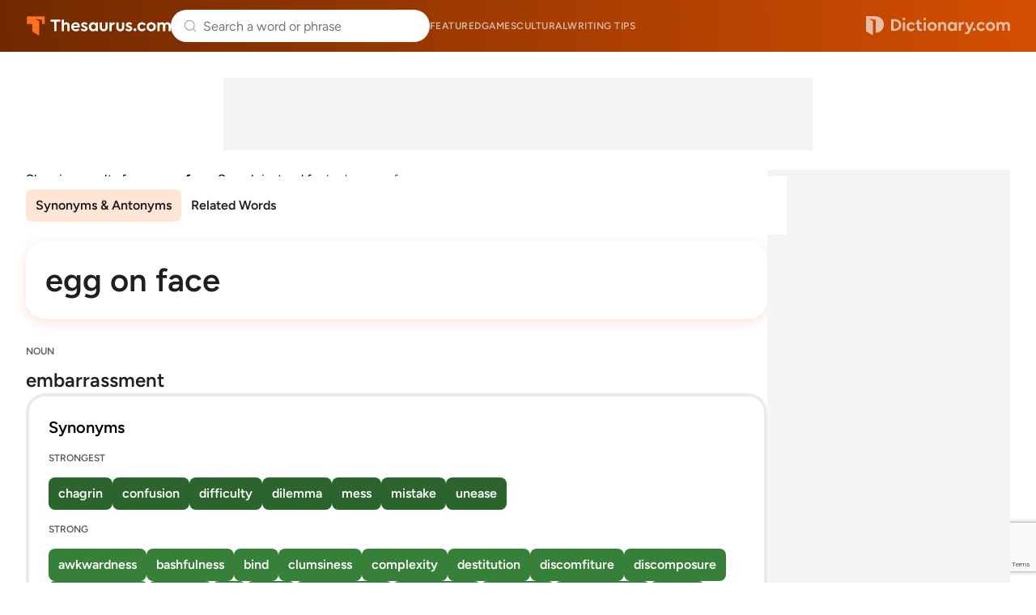

--- FILE ---
content_type: text/html; charset=utf-8
request_url: https://www.google.com/recaptcha/api2/anchor?ar=1&k=6Lf7JnQrAAAAAPHGrpyhBScGaodHXsKHUOnRDX5a&co=aHR0cHM6Ly93d3cudGhlc2F1cnVzLmNvbTo0NDM.&hl=en&v=PoyoqOPhxBO7pBk68S4YbpHZ&size=invisible&anchor-ms=20000&execute-ms=30000&cb=nq8pteywjwwy
body_size: 48776
content:
<!DOCTYPE HTML><html dir="ltr" lang="en"><head><meta http-equiv="Content-Type" content="text/html; charset=UTF-8">
<meta http-equiv="X-UA-Compatible" content="IE=edge">
<title>reCAPTCHA</title>
<style type="text/css">
/* cyrillic-ext */
@font-face {
  font-family: 'Roboto';
  font-style: normal;
  font-weight: 400;
  font-stretch: 100%;
  src: url(//fonts.gstatic.com/s/roboto/v48/KFO7CnqEu92Fr1ME7kSn66aGLdTylUAMa3GUBHMdazTgWw.woff2) format('woff2');
  unicode-range: U+0460-052F, U+1C80-1C8A, U+20B4, U+2DE0-2DFF, U+A640-A69F, U+FE2E-FE2F;
}
/* cyrillic */
@font-face {
  font-family: 'Roboto';
  font-style: normal;
  font-weight: 400;
  font-stretch: 100%;
  src: url(//fonts.gstatic.com/s/roboto/v48/KFO7CnqEu92Fr1ME7kSn66aGLdTylUAMa3iUBHMdazTgWw.woff2) format('woff2');
  unicode-range: U+0301, U+0400-045F, U+0490-0491, U+04B0-04B1, U+2116;
}
/* greek-ext */
@font-face {
  font-family: 'Roboto';
  font-style: normal;
  font-weight: 400;
  font-stretch: 100%;
  src: url(//fonts.gstatic.com/s/roboto/v48/KFO7CnqEu92Fr1ME7kSn66aGLdTylUAMa3CUBHMdazTgWw.woff2) format('woff2');
  unicode-range: U+1F00-1FFF;
}
/* greek */
@font-face {
  font-family: 'Roboto';
  font-style: normal;
  font-weight: 400;
  font-stretch: 100%;
  src: url(//fonts.gstatic.com/s/roboto/v48/KFO7CnqEu92Fr1ME7kSn66aGLdTylUAMa3-UBHMdazTgWw.woff2) format('woff2');
  unicode-range: U+0370-0377, U+037A-037F, U+0384-038A, U+038C, U+038E-03A1, U+03A3-03FF;
}
/* math */
@font-face {
  font-family: 'Roboto';
  font-style: normal;
  font-weight: 400;
  font-stretch: 100%;
  src: url(//fonts.gstatic.com/s/roboto/v48/KFO7CnqEu92Fr1ME7kSn66aGLdTylUAMawCUBHMdazTgWw.woff2) format('woff2');
  unicode-range: U+0302-0303, U+0305, U+0307-0308, U+0310, U+0312, U+0315, U+031A, U+0326-0327, U+032C, U+032F-0330, U+0332-0333, U+0338, U+033A, U+0346, U+034D, U+0391-03A1, U+03A3-03A9, U+03B1-03C9, U+03D1, U+03D5-03D6, U+03F0-03F1, U+03F4-03F5, U+2016-2017, U+2034-2038, U+203C, U+2040, U+2043, U+2047, U+2050, U+2057, U+205F, U+2070-2071, U+2074-208E, U+2090-209C, U+20D0-20DC, U+20E1, U+20E5-20EF, U+2100-2112, U+2114-2115, U+2117-2121, U+2123-214F, U+2190, U+2192, U+2194-21AE, U+21B0-21E5, U+21F1-21F2, U+21F4-2211, U+2213-2214, U+2216-22FF, U+2308-230B, U+2310, U+2319, U+231C-2321, U+2336-237A, U+237C, U+2395, U+239B-23B7, U+23D0, U+23DC-23E1, U+2474-2475, U+25AF, U+25B3, U+25B7, U+25BD, U+25C1, U+25CA, U+25CC, U+25FB, U+266D-266F, U+27C0-27FF, U+2900-2AFF, U+2B0E-2B11, U+2B30-2B4C, U+2BFE, U+3030, U+FF5B, U+FF5D, U+1D400-1D7FF, U+1EE00-1EEFF;
}
/* symbols */
@font-face {
  font-family: 'Roboto';
  font-style: normal;
  font-weight: 400;
  font-stretch: 100%;
  src: url(//fonts.gstatic.com/s/roboto/v48/KFO7CnqEu92Fr1ME7kSn66aGLdTylUAMaxKUBHMdazTgWw.woff2) format('woff2');
  unicode-range: U+0001-000C, U+000E-001F, U+007F-009F, U+20DD-20E0, U+20E2-20E4, U+2150-218F, U+2190, U+2192, U+2194-2199, U+21AF, U+21E6-21F0, U+21F3, U+2218-2219, U+2299, U+22C4-22C6, U+2300-243F, U+2440-244A, U+2460-24FF, U+25A0-27BF, U+2800-28FF, U+2921-2922, U+2981, U+29BF, U+29EB, U+2B00-2BFF, U+4DC0-4DFF, U+FFF9-FFFB, U+10140-1018E, U+10190-1019C, U+101A0, U+101D0-101FD, U+102E0-102FB, U+10E60-10E7E, U+1D2C0-1D2D3, U+1D2E0-1D37F, U+1F000-1F0FF, U+1F100-1F1AD, U+1F1E6-1F1FF, U+1F30D-1F30F, U+1F315, U+1F31C, U+1F31E, U+1F320-1F32C, U+1F336, U+1F378, U+1F37D, U+1F382, U+1F393-1F39F, U+1F3A7-1F3A8, U+1F3AC-1F3AF, U+1F3C2, U+1F3C4-1F3C6, U+1F3CA-1F3CE, U+1F3D4-1F3E0, U+1F3ED, U+1F3F1-1F3F3, U+1F3F5-1F3F7, U+1F408, U+1F415, U+1F41F, U+1F426, U+1F43F, U+1F441-1F442, U+1F444, U+1F446-1F449, U+1F44C-1F44E, U+1F453, U+1F46A, U+1F47D, U+1F4A3, U+1F4B0, U+1F4B3, U+1F4B9, U+1F4BB, U+1F4BF, U+1F4C8-1F4CB, U+1F4D6, U+1F4DA, U+1F4DF, U+1F4E3-1F4E6, U+1F4EA-1F4ED, U+1F4F7, U+1F4F9-1F4FB, U+1F4FD-1F4FE, U+1F503, U+1F507-1F50B, U+1F50D, U+1F512-1F513, U+1F53E-1F54A, U+1F54F-1F5FA, U+1F610, U+1F650-1F67F, U+1F687, U+1F68D, U+1F691, U+1F694, U+1F698, U+1F6AD, U+1F6B2, U+1F6B9-1F6BA, U+1F6BC, U+1F6C6-1F6CF, U+1F6D3-1F6D7, U+1F6E0-1F6EA, U+1F6F0-1F6F3, U+1F6F7-1F6FC, U+1F700-1F7FF, U+1F800-1F80B, U+1F810-1F847, U+1F850-1F859, U+1F860-1F887, U+1F890-1F8AD, U+1F8B0-1F8BB, U+1F8C0-1F8C1, U+1F900-1F90B, U+1F93B, U+1F946, U+1F984, U+1F996, U+1F9E9, U+1FA00-1FA6F, U+1FA70-1FA7C, U+1FA80-1FA89, U+1FA8F-1FAC6, U+1FACE-1FADC, U+1FADF-1FAE9, U+1FAF0-1FAF8, U+1FB00-1FBFF;
}
/* vietnamese */
@font-face {
  font-family: 'Roboto';
  font-style: normal;
  font-weight: 400;
  font-stretch: 100%;
  src: url(//fonts.gstatic.com/s/roboto/v48/KFO7CnqEu92Fr1ME7kSn66aGLdTylUAMa3OUBHMdazTgWw.woff2) format('woff2');
  unicode-range: U+0102-0103, U+0110-0111, U+0128-0129, U+0168-0169, U+01A0-01A1, U+01AF-01B0, U+0300-0301, U+0303-0304, U+0308-0309, U+0323, U+0329, U+1EA0-1EF9, U+20AB;
}
/* latin-ext */
@font-face {
  font-family: 'Roboto';
  font-style: normal;
  font-weight: 400;
  font-stretch: 100%;
  src: url(//fonts.gstatic.com/s/roboto/v48/KFO7CnqEu92Fr1ME7kSn66aGLdTylUAMa3KUBHMdazTgWw.woff2) format('woff2');
  unicode-range: U+0100-02BA, U+02BD-02C5, U+02C7-02CC, U+02CE-02D7, U+02DD-02FF, U+0304, U+0308, U+0329, U+1D00-1DBF, U+1E00-1E9F, U+1EF2-1EFF, U+2020, U+20A0-20AB, U+20AD-20C0, U+2113, U+2C60-2C7F, U+A720-A7FF;
}
/* latin */
@font-face {
  font-family: 'Roboto';
  font-style: normal;
  font-weight: 400;
  font-stretch: 100%;
  src: url(//fonts.gstatic.com/s/roboto/v48/KFO7CnqEu92Fr1ME7kSn66aGLdTylUAMa3yUBHMdazQ.woff2) format('woff2');
  unicode-range: U+0000-00FF, U+0131, U+0152-0153, U+02BB-02BC, U+02C6, U+02DA, U+02DC, U+0304, U+0308, U+0329, U+2000-206F, U+20AC, U+2122, U+2191, U+2193, U+2212, U+2215, U+FEFF, U+FFFD;
}
/* cyrillic-ext */
@font-face {
  font-family: 'Roboto';
  font-style: normal;
  font-weight: 500;
  font-stretch: 100%;
  src: url(//fonts.gstatic.com/s/roboto/v48/KFO7CnqEu92Fr1ME7kSn66aGLdTylUAMa3GUBHMdazTgWw.woff2) format('woff2');
  unicode-range: U+0460-052F, U+1C80-1C8A, U+20B4, U+2DE0-2DFF, U+A640-A69F, U+FE2E-FE2F;
}
/* cyrillic */
@font-face {
  font-family: 'Roboto';
  font-style: normal;
  font-weight: 500;
  font-stretch: 100%;
  src: url(//fonts.gstatic.com/s/roboto/v48/KFO7CnqEu92Fr1ME7kSn66aGLdTylUAMa3iUBHMdazTgWw.woff2) format('woff2');
  unicode-range: U+0301, U+0400-045F, U+0490-0491, U+04B0-04B1, U+2116;
}
/* greek-ext */
@font-face {
  font-family: 'Roboto';
  font-style: normal;
  font-weight: 500;
  font-stretch: 100%;
  src: url(//fonts.gstatic.com/s/roboto/v48/KFO7CnqEu92Fr1ME7kSn66aGLdTylUAMa3CUBHMdazTgWw.woff2) format('woff2');
  unicode-range: U+1F00-1FFF;
}
/* greek */
@font-face {
  font-family: 'Roboto';
  font-style: normal;
  font-weight: 500;
  font-stretch: 100%;
  src: url(//fonts.gstatic.com/s/roboto/v48/KFO7CnqEu92Fr1ME7kSn66aGLdTylUAMa3-UBHMdazTgWw.woff2) format('woff2');
  unicode-range: U+0370-0377, U+037A-037F, U+0384-038A, U+038C, U+038E-03A1, U+03A3-03FF;
}
/* math */
@font-face {
  font-family: 'Roboto';
  font-style: normal;
  font-weight: 500;
  font-stretch: 100%;
  src: url(//fonts.gstatic.com/s/roboto/v48/KFO7CnqEu92Fr1ME7kSn66aGLdTylUAMawCUBHMdazTgWw.woff2) format('woff2');
  unicode-range: U+0302-0303, U+0305, U+0307-0308, U+0310, U+0312, U+0315, U+031A, U+0326-0327, U+032C, U+032F-0330, U+0332-0333, U+0338, U+033A, U+0346, U+034D, U+0391-03A1, U+03A3-03A9, U+03B1-03C9, U+03D1, U+03D5-03D6, U+03F0-03F1, U+03F4-03F5, U+2016-2017, U+2034-2038, U+203C, U+2040, U+2043, U+2047, U+2050, U+2057, U+205F, U+2070-2071, U+2074-208E, U+2090-209C, U+20D0-20DC, U+20E1, U+20E5-20EF, U+2100-2112, U+2114-2115, U+2117-2121, U+2123-214F, U+2190, U+2192, U+2194-21AE, U+21B0-21E5, U+21F1-21F2, U+21F4-2211, U+2213-2214, U+2216-22FF, U+2308-230B, U+2310, U+2319, U+231C-2321, U+2336-237A, U+237C, U+2395, U+239B-23B7, U+23D0, U+23DC-23E1, U+2474-2475, U+25AF, U+25B3, U+25B7, U+25BD, U+25C1, U+25CA, U+25CC, U+25FB, U+266D-266F, U+27C0-27FF, U+2900-2AFF, U+2B0E-2B11, U+2B30-2B4C, U+2BFE, U+3030, U+FF5B, U+FF5D, U+1D400-1D7FF, U+1EE00-1EEFF;
}
/* symbols */
@font-face {
  font-family: 'Roboto';
  font-style: normal;
  font-weight: 500;
  font-stretch: 100%;
  src: url(//fonts.gstatic.com/s/roboto/v48/KFO7CnqEu92Fr1ME7kSn66aGLdTylUAMaxKUBHMdazTgWw.woff2) format('woff2');
  unicode-range: U+0001-000C, U+000E-001F, U+007F-009F, U+20DD-20E0, U+20E2-20E4, U+2150-218F, U+2190, U+2192, U+2194-2199, U+21AF, U+21E6-21F0, U+21F3, U+2218-2219, U+2299, U+22C4-22C6, U+2300-243F, U+2440-244A, U+2460-24FF, U+25A0-27BF, U+2800-28FF, U+2921-2922, U+2981, U+29BF, U+29EB, U+2B00-2BFF, U+4DC0-4DFF, U+FFF9-FFFB, U+10140-1018E, U+10190-1019C, U+101A0, U+101D0-101FD, U+102E0-102FB, U+10E60-10E7E, U+1D2C0-1D2D3, U+1D2E0-1D37F, U+1F000-1F0FF, U+1F100-1F1AD, U+1F1E6-1F1FF, U+1F30D-1F30F, U+1F315, U+1F31C, U+1F31E, U+1F320-1F32C, U+1F336, U+1F378, U+1F37D, U+1F382, U+1F393-1F39F, U+1F3A7-1F3A8, U+1F3AC-1F3AF, U+1F3C2, U+1F3C4-1F3C6, U+1F3CA-1F3CE, U+1F3D4-1F3E0, U+1F3ED, U+1F3F1-1F3F3, U+1F3F5-1F3F7, U+1F408, U+1F415, U+1F41F, U+1F426, U+1F43F, U+1F441-1F442, U+1F444, U+1F446-1F449, U+1F44C-1F44E, U+1F453, U+1F46A, U+1F47D, U+1F4A3, U+1F4B0, U+1F4B3, U+1F4B9, U+1F4BB, U+1F4BF, U+1F4C8-1F4CB, U+1F4D6, U+1F4DA, U+1F4DF, U+1F4E3-1F4E6, U+1F4EA-1F4ED, U+1F4F7, U+1F4F9-1F4FB, U+1F4FD-1F4FE, U+1F503, U+1F507-1F50B, U+1F50D, U+1F512-1F513, U+1F53E-1F54A, U+1F54F-1F5FA, U+1F610, U+1F650-1F67F, U+1F687, U+1F68D, U+1F691, U+1F694, U+1F698, U+1F6AD, U+1F6B2, U+1F6B9-1F6BA, U+1F6BC, U+1F6C6-1F6CF, U+1F6D3-1F6D7, U+1F6E0-1F6EA, U+1F6F0-1F6F3, U+1F6F7-1F6FC, U+1F700-1F7FF, U+1F800-1F80B, U+1F810-1F847, U+1F850-1F859, U+1F860-1F887, U+1F890-1F8AD, U+1F8B0-1F8BB, U+1F8C0-1F8C1, U+1F900-1F90B, U+1F93B, U+1F946, U+1F984, U+1F996, U+1F9E9, U+1FA00-1FA6F, U+1FA70-1FA7C, U+1FA80-1FA89, U+1FA8F-1FAC6, U+1FACE-1FADC, U+1FADF-1FAE9, U+1FAF0-1FAF8, U+1FB00-1FBFF;
}
/* vietnamese */
@font-face {
  font-family: 'Roboto';
  font-style: normal;
  font-weight: 500;
  font-stretch: 100%;
  src: url(//fonts.gstatic.com/s/roboto/v48/KFO7CnqEu92Fr1ME7kSn66aGLdTylUAMa3OUBHMdazTgWw.woff2) format('woff2');
  unicode-range: U+0102-0103, U+0110-0111, U+0128-0129, U+0168-0169, U+01A0-01A1, U+01AF-01B0, U+0300-0301, U+0303-0304, U+0308-0309, U+0323, U+0329, U+1EA0-1EF9, U+20AB;
}
/* latin-ext */
@font-face {
  font-family: 'Roboto';
  font-style: normal;
  font-weight: 500;
  font-stretch: 100%;
  src: url(//fonts.gstatic.com/s/roboto/v48/KFO7CnqEu92Fr1ME7kSn66aGLdTylUAMa3KUBHMdazTgWw.woff2) format('woff2');
  unicode-range: U+0100-02BA, U+02BD-02C5, U+02C7-02CC, U+02CE-02D7, U+02DD-02FF, U+0304, U+0308, U+0329, U+1D00-1DBF, U+1E00-1E9F, U+1EF2-1EFF, U+2020, U+20A0-20AB, U+20AD-20C0, U+2113, U+2C60-2C7F, U+A720-A7FF;
}
/* latin */
@font-face {
  font-family: 'Roboto';
  font-style: normal;
  font-weight: 500;
  font-stretch: 100%;
  src: url(//fonts.gstatic.com/s/roboto/v48/KFO7CnqEu92Fr1ME7kSn66aGLdTylUAMa3yUBHMdazQ.woff2) format('woff2');
  unicode-range: U+0000-00FF, U+0131, U+0152-0153, U+02BB-02BC, U+02C6, U+02DA, U+02DC, U+0304, U+0308, U+0329, U+2000-206F, U+20AC, U+2122, U+2191, U+2193, U+2212, U+2215, U+FEFF, U+FFFD;
}
/* cyrillic-ext */
@font-face {
  font-family: 'Roboto';
  font-style: normal;
  font-weight: 900;
  font-stretch: 100%;
  src: url(//fonts.gstatic.com/s/roboto/v48/KFO7CnqEu92Fr1ME7kSn66aGLdTylUAMa3GUBHMdazTgWw.woff2) format('woff2');
  unicode-range: U+0460-052F, U+1C80-1C8A, U+20B4, U+2DE0-2DFF, U+A640-A69F, U+FE2E-FE2F;
}
/* cyrillic */
@font-face {
  font-family: 'Roboto';
  font-style: normal;
  font-weight: 900;
  font-stretch: 100%;
  src: url(//fonts.gstatic.com/s/roboto/v48/KFO7CnqEu92Fr1ME7kSn66aGLdTylUAMa3iUBHMdazTgWw.woff2) format('woff2');
  unicode-range: U+0301, U+0400-045F, U+0490-0491, U+04B0-04B1, U+2116;
}
/* greek-ext */
@font-face {
  font-family: 'Roboto';
  font-style: normal;
  font-weight: 900;
  font-stretch: 100%;
  src: url(//fonts.gstatic.com/s/roboto/v48/KFO7CnqEu92Fr1ME7kSn66aGLdTylUAMa3CUBHMdazTgWw.woff2) format('woff2');
  unicode-range: U+1F00-1FFF;
}
/* greek */
@font-face {
  font-family: 'Roboto';
  font-style: normal;
  font-weight: 900;
  font-stretch: 100%;
  src: url(//fonts.gstatic.com/s/roboto/v48/KFO7CnqEu92Fr1ME7kSn66aGLdTylUAMa3-UBHMdazTgWw.woff2) format('woff2');
  unicode-range: U+0370-0377, U+037A-037F, U+0384-038A, U+038C, U+038E-03A1, U+03A3-03FF;
}
/* math */
@font-face {
  font-family: 'Roboto';
  font-style: normal;
  font-weight: 900;
  font-stretch: 100%;
  src: url(//fonts.gstatic.com/s/roboto/v48/KFO7CnqEu92Fr1ME7kSn66aGLdTylUAMawCUBHMdazTgWw.woff2) format('woff2');
  unicode-range: U+0302-0303, U+0305, U+0307-0308, U+0310, U+0312, U+0315, U+031A, U+0326-0327, U+032C, U+032F-0330, U+0332-0333, U+0338, U+033A, U+0346, U+034D, U+0391-03A1, U+03A3-03A9, U+03B1-03C9, U+03D1, U+03D5-03D6, U+03F0-03F1, U+03F4-03F5, U+2016-2017, U+2034-2038, U+203C, U+2040, U+2043, U+2047, U+2050, U+2057, U+205F, U+2070-2071, U+2074-208E, U+2090-209C, U+20D0-20DC, U+20E1, U+20E5-20EF, U+2100-2112, U+2114-2115, U+2117-2121, U+2123-214F, U+2190, U+2192, U+2194-21AE, U+21B0-21E5, U+21F1-21F2, U+21F4-2211, U+2213-2214, U+2216-22FF, U+2308-230B, U+2310, U+2319, U+231C-2321, U+2336-237A, U+237C, U+2395, U+239B-23B7, U+23D0, U+23DC-23E1, U+2474-2475, U+25AF, U+25B3, U+25B7, U+25BD, U+25C1, U+25CA, U+25CC, U+25FB, U+266D-266F, U+27C0-27FF, U+2900-2AFF, U+2B0E-2B11, U+2B30-2B4C, U+2BFE, U+3030, U+FF5B, U+FF5D, U+1D400-1D7FF, U+1EE00-1EEFF;
}
/* symbols */
@font-face {
  font-family: 'Roboto';
  font-style: normal;
  font-weight: 900;
  font-stretch: 100%;
  src: url(//fonts.gstatic.com/s/roboto/v48/KFO7CnqEu92Fr1ME7kSn66aGLdTylUAMaxKUBHMdazTgWw.woff2) format('woff2');
  unicode-range: U+0001-000C, U+000E-001F, U+007F-009F, U+20DD-20E0, U+20E2-20E4, U+2150-218F, U+2190, U+2192, U+2194-2199, U+21AF, U+21E6-21F0, U+21F3, U+2218-2219, U+2299, U+22C4-22C6, U+2300-243F, U+2440-244A, U+2460-24FF, U+25A0-27BF, U+2800-28FF, U+2921-2922, U+2981, U+29BF, U+29EB, U+2B00-2BFF, U+4DC0-4DFF, U+FFF9-FFFB, U+10140-1018E, U+10190-1019C, U+101A0, U+101D0-101FD, U+102E0-102FB, U+10E60-10E7E, U+1D2C0-1D2D3, U+1D2E0-1D37F, U+1F000-1F0FF, U+1F100-1F1AD, U+1F1E6-1F1FF, U+1F30D-1F30F, U+1F315, U+1F31C, U+1F31E, U+1F320-1F32C, U+1F336, U+1F378, U+1F37D, U+1F382, U+1F393-1F39F, U+1F3A7-1F3A8, U+1F3AC-1F3AF, U+1F3C2, U+1F3C4-1F3C6, U+1F3CA-1F3CE, U+1F3D4-1F3E0, U+1F3ED, U+1F3F1-1F3F3, U+1F3F5-1F3F7, U+1F408, U+1F415, U+1F41F, U+1F426, U+1F43F, U+1F441-1F442, U+1F444, U+1F446-1F449, U+1F44C-1F44E, U+1F453, U+1F46A, U+1F47D, U+1F4A3, U+1F4B0, U+1F4B3, U+1F4B9, U+1F4BB, U+1F4BF, U+1F4C8-1F4CB, U+1F4D6, U+1F4DA, U+1F4DF, U+1F4E3-1F4E6, U+1F4EA-1F4ED, U+1F4F7, U+1F4F9-1F4FB, U+1F4FD-1F4FE, U+1F503, U+1F507-1F50B, U+1F50D, U+1F512-1F513, U+1F53E-1F54A, U+1F54F-1F5FA, U+1F610, U+1F650-1F67F, U+1F687, U+1F68D, U+1F691, U+1F694, U+1F698, U+1F6AD, U+1F6B2, U+1F6B9-1F6BA, U+1F6BC, U+1F6C6-1F6CF, U+1F6D3-1F6D7, U+1F6E0-1F6EA, U+1F6F0-1F6F3, U+1F6F7-1F6FC, U+1F700-1F7FF, U+1F800-1F80B, U+1F810-1F847, U+1F850-1F859, U+1F860-1F887, U+1F890-1F8AD, U+1F8B0-1F8BB, U+1F8C0-1F8C1, U+1F900-1F90B, U+1F93B, U+1F946, U+1F984, U+1F996, U+1F9E9, U+1FA00-1FA6F, U+1FA70-1FA7C, U+1FA80-1FA89, U+1FA8F-1FAC6, U+1FACE-1FADC, U+1FADF-1FAE9, U+1FAF0-1FAF8, U+1FB00-1FBFF;
}
/* vietnamese */
@font-face {
  font-family: 'Roboto';
  font-style: normal;
  font-weight: 900;
  font-stretch: 100%;
  src: url(//fonts.gstatic.com/s/roboto/v48/KFO7CnqEu92Fr1ME7kSn66aGLdTylUAMa3OUBHMdazTgWw.woff2) format('woff2');
  unicode-range: U+0102-0103, U+0110-0111, U+0128-0129, U+0168-0169, U+01A0-01A1, U+01AF-01B0, U+0300-0301, U+0303-0304, U+0308-0309, U+0323, U+0329, U+1EA0-1EF9, U+20AB;
}
/* latin-ext */
@font-face {
  font-family: 'Roboto';
  font-style: normal;
  font-weight: 900;
  font-stretch: 100%;
  src: url(//fonts.gstatic.com/s/roboto/v48/KFO7CnqEu92Fr1ME7kSn66aGLdTylUAMa3KUBHMdazTgWw.woff2) format('woff2');
  unicode-range: U+0100-02BA, U+02BD-02C5, U+02C7-02CC, U+02CE-02D7, U+02DD-02FF, U+0304, U+0308, U+0329, U+1D00-1DBF, U+1E00-1E9F, U+1EF2-1EFF, U+2020, U+20A0-20AB, U+20AD-20C0, U+2113, U+2C60-2C7F, U+A720-A7FF;
}
/* latin */
@font-face {
  font-family: 'Roboto';
  font-style: normal;
  font-weight: 900;
  font-stretch: 100%;
  src: url(//fonts.gstatic.com/s/roboto/v48/KFO7CnqEu92Fr1ME7kSn66aGLdTylUAMa3yUBHMdazQ.woff2) format('woff2');
  unicode-range: U+0000-00FF, U+0131, U+0152-0153, U+02BB-02BC, U+02C6, U+02DA, U+02DC, U+0304, U+0308, U+0329, U+2000-206F, U+20AC, U+2122, U+2191, U+2193, U+2212, U+2215, U+FEFF, U+FFFD;
}

</style>
<link rel="stylesheet" type="text/css" href="https://www.gstatic.com/recaptcha/releases/PoyoqOPhxBO7pBk68S4YbpHZ/styles__ltr.css">
<script nonce="guMzYsTL6Bd5afWBGX3Miw" type="text/javascript">window['__recaptcha_api'] = 'https://www.google.com/recaptcha/api2/';</script>
<script type="text/javascript" src="https://www.gstatic.com/recaptcha/releases/PoyoqOPhxBO7pBk68S4YbpHZ/recaptcha__en.js" nonce="guMzYsTL6Bd5afWBGX3Miw">
      
    </script></head>
<body><div id="rc-anchor-alert" class="rc-anchor-alert"></div>
<input type="hidden" id="recaptcha-token" value="[base64]">
<script type="text/javascript" nonce="guMzYsTL6Bd5afWBGX3Miw">
      recaptcha.anchor.Main.init("[\x22ainput\x22,[\x22bgdata\x22,\x22\x22,\[base64]/[base64]/[base64]/bmV3IHJbeF0oY1swXSk6RT09Mj9uZXcgclt4XShjWzBdLGNbMV0pOkU9PTM/bmV3IHJbeF0oY1swXSxjWzFdLGNbMl0pOkU9PTQ/[base64]/[base64]/[base64]/[base64]/[base64]/[base64]/[base64]/[base64]\x22,\[base64]\x22,\x22w6vCvcOvwqwewr8hW1PCuMO+JC4WwofDo8KxTDQleMKUEHzCmkoWwrs6MsOBw7gHwq93NURVExYzw6oXI8Krw4zDty8rVCbCkMKZXlrCtsObw61QNSxVAl7DvHzCtsKZw6XDo8KUAsO5w4IWw6jCrMKvPcOdfMO8HU1Mw6VOIsOMwrBxw4vCrW/CpMKLMcKVwrvCk0LDunzCrsKLYmRFwpombSrCjlDDhxDCn8KcECRhwqfDvEPCkMOZw6fDlcKzBzsBVsOXworCjxvDhcKVIVRyw6AMwrjDm0PDvjpLFMOpw6vCgsO/[base64]/wpxbwo1MdhwieShgV2vCsxEURcORw7jCnx0/FSPDtjIufMK7w7LDjMKfUcOUw650w6Y8wpXCsDZ9w4RtJwxmdTdIP8OgGsOMwqBxwo3DtcK/wp5REcKuwqh7F8O+wqsBPy4xwqZ+w7HChcORMsOOwr3Dp8Onw67CmcOtZ08ZBz7CgTZqLMOdwqfDsivDhwLDggTCu8Omwo80Lx3Dmm3DuMKkXMOaw5MKw6kSw7TCgsO/wppjeTvCkx93Sj0MwrPDscKnBsOywr7Csy5wwrsXEwPDrMOmUMOBIcK2asKGw6/ChmFmw7TCuMK6wpBdwpLCqWHDgsKsYMOYw5xrwrjCrTrChUplVw7CksKrw7JQQH7CknvDhcKZelnDuhoGIT7DkgrDhcOBw6IpXD1PNMOpw4nCgEVCwqLCgcOtw6oUwrZAw5EEwoo8KsKJwr/[base64]/DusO6w6LDh2Qiw7vDq8KTwqnDgnzCh8KBw73DjMOtd8KMMzM/BMOLSUhFPlAxw55xw6HDnAPCk0fDmMOLGwzDjQrCnsO9GMK9wpzCg8Odw7ECw5nDnEjCpEchVmkvw6/DlBDDtsOJw4nCvsKsZsOuw7cfFV9nwrMTMXpyDz56McOJJzjDk8KvRDYfwoA3w53Dq8KCU8K8RxDCpTNjw4kPAF7Cvk4tAMO2wovDnm3CmlNQcsOOWBRbwpjDi00sw6BqasK0wozDmMOBDMOmw6jDgn/[base64]/[base64]/BMK4w7jCo3M3cz7CqAArwqRmw73DrQ3CpDkYwr/[base64]/[base64]/w6rDnMK3wqs0AsKVw4rDiDY4N8KowpwFD0hkf8O8wpFkKDxDwr8dwrZbwqjDs8Kvw6ZJw6FRw4HCshx7aMKNw6XCocKDw7TDgSrCtMKLD2YMw7UfGMKqw4FQHlXCvmnCnU5YwojDjifDokvCu8KBQMOQwqUEw7HCvl/CvHLCuMOyJXPDrcOuWMKww7nDqEtsHknCqMO3c37Coit5w4nDksOrS3PDtMKawoQwwqNaHsKzdcO0f3nChS/CkzMowoZWSFzDv8Kcw4HCpMOFw7TCusOGwpx2wo5mw53Co8K5w4/CqcOJwrMQw5jCoy3CiUNQw7fDnsO3wq/ClsOawqnDo8KZL0DCucKxeW0IBcKqNcKpEArCpMKTw7BAw5PDpsOPwpLDlQxYRsKQOMKOwr3CqcKFER3Cu1l8w5/[base64]/aQ8CDMKiKybCgMOUSMOswqRZT8ONw4QNw6/Cj8Opw7Elwo8Vw4E+IsK4w7U6cUzDmAsBwrs8wq7Dn8OQGhQ1DMOqEDnDh3nCkAZGBDUcw4Ndwq/[base64]/CocKJwqkVw67DoF1pw4RfLsKDYcO5wpTDgsK9dG1rw7DCnSYTdTBSecKfw4hncMOfwrPCq3/DrTYvV8OgGjnCv8OPwrPDgsKHw7rDvFlyaA4zQiFKJcKWw7VEYF/Cj8K7OcOfPCPDiRzDojHClcOhw5jCqAvDm8KbwrHCiMOKFsOVH8K3LwvCi1s6QcKdw47Dk8OwwoDDhsKCw7lKwqJzw4XCkcK/WcKnwprCnVHDuMKweVbCgMODwr0bMFrCo8K4c8ODAcKEw6bCncKKSC7Ci1/Ck8Kqw5F1wrRqw4p6Yhp7IRlpw4DCnAbDrR5kVy9vw4sjZh0vAMO/F3BVw6QIKycgwoYfccObVsKien/[base64]/wptHdcOcw7jDonBww6jDhAUSwp/DmT4wwqgKBcKww695w55zDcK8VkTCgHZwW8KEw5nCrcKKw4nDicOjw4VfFhLCrsO6wp/Cph1PVMObw4RgaMKDw7ZDS8OVw77DsQREw6FLwoTCiw9qbMOEwp3Cs8OjacK1wrjDmsK4VsOPwpDDnQFMWmMgCSbCqMOtw5A4OsOcJEBnw5LDvjnDpSrDtgJaNsK0wooGWsK+w5IRwrLDlMObD07DmcKAUmPCg0/[base64]/ClRDDpQ/[base64]/w4rCpMKbbsOCcsKhw6/[base64]/LMKaKsOoQWgMfllJw6Zqw6XDgTIqNsKHJ3hUwrQrBwfCowHDp8Onw7ojwr3CsMKJwrfDvn/Dv1s7wocZQMOVw4wLw5vDh8OEU8Kpw5XCvngmw5oaHMKgw4QMQl4/w4LDqsOaAsOuw7w0QyDChcOKQ8Kqw5rCjMOaw6g7JsOSwrXCoMKOXsKWeAjDiMOfwqfCvjzDuRjCnMO9wq3CtMOdWMObw5fCqcORfGXCmkzDkwfDhcO8wqJ6wr/DkncHw6xrw6kOHcKuw4/CmgnDtsOWNsOdaWF6PMOPRhLCtsKeTiJhCsOCHcKDw7weworCjhRmQcKHwqktWBbDrsKnw5HDpsKRwpJFw4XCvWw3YcK3w79iUxzDqcKYbsOWwr3CtsOBXsOWScK/[base64]/Cq8OdwpHCjX/[base64]/w7DCucOow5wSwqrCtMOqw7rDmR9JwrHCrRnDm8K9A0jCq1/DqBHCjxp3BcKrJGzDsh5Lwptpw4YjwoTDkmM1wqB9wrTDmMKvw59Cwo/DhcKwEjteHsK3M8OrIsKUwpHCg37DpHTCsWVOwpLCjkHChX4DV8OWw7jCtcKHwr3CgMO/w67DtsOiVMKCw7bDjRbDjWnCrcKJVsOwB8KkEFNjwqfDmTTDjMO2RsK+asK1YnYjHcOMH8OIcQnDlQx2QMK4w73DjMOxw7/Dplsvw7wNw4A/w59Bwp/CkyDDkh0Hw5fClV7CnMOYRD4Yw793w6AewosMLMKgwq5oHMKTwrHCisOrWcO5UTZSwrPCjcKLCUFrAn7Du8KFw6jCkHvDgzbCj8ODNTrDisKQwqvCigdBb8OPwq4hbnwTcMOAwr/DhzrDlVsvw5JbaMKKZjhtwoXCocOIWX4tcw3DqcKTIFTCoATCvcKyWcOwcGMGwqBVYcK7wrfCkRt5J8KoB8KCbW/CmcOzw4lEw7PDsSTDlMKYwo9EVgAbw6XDkMKYwp9Rw5RyIcO/cR5rwqjDv8OKPV3DuC/CswJVb8Osw5tWNcOBQSxJwovCnxtST8OoX8OowobDicO4JcK+wrXDn1vCo8OFVXwGa0gkV2/[base64]/ClAXDrMKaw5vChMKTwr0aw6lkQkoXwrHCtFsYacKAwqfCv8KJa8Oewo/DgMK0woFkXnJeTcKWPsKHw5lCeMOIMMOCPsO2w5DDh0PCiG/[base64]/CgMKxwr4Nw7vDmMONw4rDu0hZZj5yajwVLzHCncOxw6XCs8OUQCheKDvCo8KYKERIw7hJaElqw5QtWxpsDsKqwrzCnAMSXsOQRMOjIcKmw45Tw4HDmTVDwpjDmMOkfsOVA8KVCMK8wooURWPClX/[base64]/DkDJkwr4ECMOKw50BFsKgwpzCicKqT8KOw5UDd2kcw5fDuMOJJE3DpMKowp8Lw7/DgGZLwrdDMsO+wrTChcKKesOFAgLDgi5Pdw3CvMKLMznDnmTDoMO5wrrDpcKhwqEIFzXDkkrCkHhEwoM5c8OaEcKEQR3DqcOnwrNZw7U5TBbCj1vDv8O/Hg90QgQJAg7CqsOewrF6w5zCqsKKwqoWKR8hCkEGXcO4IMOMw5p8cMKLw6lLwp51w7jDiybDqxXCssK/Rnw5w4DCrylmwoTDn8Kdw7cbw69fJsO0wqMuA8Kuw6wCw7HDucO8XsKMw6HDkMOOSMK/JcKhWMO5H3TCvFXDpmBEw57CuSx7FFTCi8OzAcKxw6BOwrZEVsOiwpDDtsK4OwTCqTZIw57DszPCgEguwrB5w6PClVIDXD45wpvDt1ZJwobDgsKXw48VwqIaw5PChMOobiQPIQbDnS9rVMOeYsOeXlfDlsOdEkhkw7fCg8OXw7vCvmrDncKLZVsTw4t/[base64]/CtsKzw6DDpsKKQcKMfTsuwqdHwrkywqIOwoYnwpXCgGLCv1LDi8Ohw6ppFV9/wqnDjMKfccOlQ3g4wrJAIAITVcOLSjEmb8O/CMOZw4jDscKpUnHCisKhWFNDXyQOw7HCgTDDtlrDvEUdQsKGYwPCuWhcRcKhNsOILsOkw7zDqsKeInMKw6/CjsOXwogyXxB2YW/CjB58w4PCgcOFd3LClT9vMA/DnXTDrcKfbyR+al3DkkQvw6lAwonDmcOFwofDk1LDm8K0NsO4w7TCuRIAwqHCiHnCunwWSw/[base64]/CtcOAw7JzNEchwrUiVMKoMcKKwoxYwrV8YcO6MMOewpZEwpHCrkjCg8KmwosXUcKXw55NZWPCjXJffMOdd8OAFMOwAMKzZUnDlyfDjX7Di2TCqB7DrcO3wrJvwoBWwoTCqcKcw6LCtkxBw402IMK0woHDmMKdw5HCmTQVYsKDRMKew6E2Py/DvMOGwoQzSsKRTsOHO0nDrMKLw7V/[base64]/DqHcBwq3CkEHClMKow7zCh2kNw4fCg0QQwp3CjcOFwq7DisKUE0XCn8KYNhMjwqUawqhhwobDi0PDtg/Cg3gOc8K/w5ABXcKMwq0kS13Cm8OpMlhQEsKqw6rDvCvDrSFJFFF1wpLCnsOzYMOZw5lzwoxCwqgaw7lnLsKxw4LDscOQCnDCscOqwq3CpsK6K3fCnsOWwrjDpR/CkVbDu8OgGhw1bMOKw40dw4jCsQDDl8KcUMKfCiTCpVLDrsKxYMOJBFEfw4QWT8OKwpwjFsO+VwYhw5jCisKUwrgAwq4ycjvDu34iwr3DsMKqwq/DusKIwp5dBibChcKDLywuwpLDisK9HDEKHMOjwpDCgBzDgsOFQ3EFwrTCvsKUPMOpSFXDmMOdw6LDrsKJw4rDomxfw6JgeDpUw4NXeFAtEV/Dg8OoKUnDqkzCmWfDn8OZIGfCscKnFybCoSzCmFFSf8OFw7TCrDPDvXZlR0bDsUTDtMKOwp8YB0QqMsOIUsKjwp7CpcOvBQrDgwbDu8OTN8O4wrLDk8KXckTDs33Dpy9NwqTCt8OcGsOpWxJEYmzClcKnPMKYDcK7EnvCjcK5MMK/bzHDqwfDi8K7AsKYwoJ3woPCmcOxw7fDsDQ2OnPCt0NmwrbDsMKOcMK6wobDhxXCtcKcwp7ClsKgY2rCjMOIBG08w5IRLG/[base64]/CmcKzw7rDusO0WsKQwrR3WxbDlcOWbMKiXcOUd8OIwqHCmSPCp8KVw7XDv2FlMm8Lw7xKQTjCvMKlA107B3Nkw7JXw67CvcOXABbCs8ObPGXCtcOYw6zCiXnDt8KvLsKrVsK2wqVhwropw5vDqDjDoW3Ct8KjwqRHXmItO8KMwr/DnRjDtcKJAHfDlSQ2w4nCusOKwqAmwpfCkMOXwq/DsRrDuk4aaDzChEAmUsKQUsO8wqAmccKEFcKwBV94w7XCkMKiSCnCo8KqwqMZfXnDlMOuw6Bdw5YlCcOvXsKiNjXDlGNqCcOcw63Dki5UaMOHJMOjw7BsSsOCwoQoJSkqwoMxGGDChsOgw4FNSyvDmVdsdAvCoxINF8KYwq/CjA8lw6nDs8Kjw78AJ8Kgw6LDicOsNcO+w5fDhSTDnTYMdMKewpclw5p6LMK2w4w0esKLw6zCglZUBC/[base64]/DscO5wpjDmMKWwrR5IC9lDEx1R3/ChQPCvMORw4LDqcOAa8K3w7VUGxDCvG8IYgvDhGhIZMOkEcKKIz7CsGvDqizCt3fDnxXCjsKVCzxTw47DrsK1B03CscKlR8O4wr9bwrjDvsOiwp3DtsOQw6jDicOWGcKXSlHDocKaUVgYw7zDnQzCicKtFsKUwoF3wqrCscOjw5Ygwp/CiFUxFsOEw5s3L2M6T0siVjQQV8OKwoVxdQnDr2PDrhAiN07Cn8Oaw6lLTjJOwq8fAG17LE9bw5tgw4sAwq1Zwr3CkQ/Cl0TCvQLDuA7CqXo/IjcRJHPDozptPsOTwpLDqkfCqMKraMKrAMOiw4XCr8KgFMKKwqREwobDvnnCscK9VQYgMyw1wpQ8LxMww6Vbw6ZFNMOYIMOjwopnCUDCiE3Du0/Cn8KYw61QREhnwpDDncOGLcO8HsK/wrXCsMKjWUtUIA/ChVrCi8OlcMOhQ8KsL1XCjcKmGsOtT8KZEsOTw6PDiC7Cu18UTcO7wqjCkRHDlSEVw7fDscOmw6jClMK1KUbCusKbwqE/w7/ClsOSw5vDhUPDu8KxwonDiyLCg8KOw7/DgVLDhcKSYgzCscK5woHDtUjDsQjDtVgiw6d9FsOPfsO1w7bCiRjClcK1w5N9a8KBwpHChsK6dmA6wqTDlSnCtcKpwq1EwptENMKbKcO/XcO/bnhGwoInU8OGwrzCj2vDggtvwobDscKTNsOvw5IhS8K3fiMrwrhLwrITTsKmGcKZUMOIBG5RwrHCmMOLOAo0XExYNHNaL0rDhXoMIMO2fsOSw77DnMK0YiZtfMO/PwUgecK3w4PDs3ZCwqxGfErCvUwvZU7DmsOIw63CpsK+BxXCg3NFOhnCh3PCm8KGIVvDm3Q4w6fCrcK0w5bDmifDnGEVw6jCpMORwpo9w6DCoMO9JcOHAMKjw6nCkMOJHGgxDRzDn8OTJ8OKwrwMPcKmJU7DuMOMGcKjNybDu1nCgsOEw4fCmG/CrsKDNMOnwr/CgWYLLj3Cv3N0wp3DosOaVcKERsKGPMKVw67DpkjCocO1wpHCisKeMEVfw4nCuMOswqXCpBovGcO1w6HCojdmwqPDvcKAwr3Dp8O2wpjCqsODDcOOw5rCp0/DkUzDnDE2w5FswqjCpHkvwoTDg8KKw6PDtEt0Ey8mB8ObSMKmYcOUUsKcdwBNwq5Uw5IVwqZPFQnDvT4uGsKPC8OEwo46wo/DrMOzVUjDpxJ/w7dCw4XCk2tkw548wpcbb3fDsHsie2hvwovDqMOjM8OwKXnDn8KAw4RNw7/Ch8KaAcKrw69aw5JNZVwjwoBJGHDChzvCpA/DlXDDphXDrVZ4w5TDuCTDqMOzw7nCkADDvMOSQgdbwr1cw5MIw5bDn8O5eRJQw5gZwqJabMK8XsOtUMOPYUZTfMKPYh3DucOfc8KqUi8CworDnsOcwpjDjcOmETgJwoM8awPDlEXCqsOlScK2w7PDqG7DncKUw5tew6xKwrsTw6Zgw5bCoDIpw404YR16wrjDq8O9w5/DoMK/w4PDhcKUw5lEXyIPd8KXw5NHdkVaBSJRO2XCi8Kcw5A4V8Kzwp4wNMKDXU3DjhjDl8KAw6bDiUAxwrzCjTVdMsKvw7vDsQ89N8OJVXPDlMKvwq7DmsKXPsKKfcONwr7DihLDoiNyR2nDq8K/KcKTwrbCoH/DuMK4w69lw7LCnmTCmWLDpMOcSsOdw7AWdMO6w5HDjsO1w4dRwrTDhUnCtQZfbzw1SHocesOSUlbCpRvDhcKfwovDusOrw4MNw6DCow1zwoVlwrnDgcK+eRQgOsKaesOCccOrwpTDv8O7w4jDh1DDsxRaOsOwP8K4SsK+FMOyw4/ChEoSwrXDkkFmwo5qw4AKw4LDvMK/[base64]/Dg8K7Q8Onw7nCqcOAIjpbwojDhMOrX2PDg2Bww6jDug5bwpgMKkTDqxZ/w4QPGBrDmi7DpmrCjlVGFGQ/[base64]/woI/[base64]/[base64]/w6wLNMKfw6HCosKVw5gdXlnDtMOWISs6OMKEU8K+IQDDtcOYJsK8DwhTYsKUS0bCuMOcw5DDs8ODKWzDvsOow47DksKWJhV/woPCgEjCl0IXw55lLMKtw7MjwpMFX8K0wqXCgA/CkgwGw5rDsMKxQ3bDk8Osw4ogL8K2Gz3Cl23DqsO5w6vDizjCmMKyfwnDh2TDqhNpL8Kxw6MOw5w5w7M7wrZMwrYhayRrHHxsdcK/[base64]/CMO6ZRvCmCEVYsOuw7R6C25+dcOxw6J/M8KDNcODJ3pBF0vCoMO4PMO+bFLDssOhHzbDjTvCvDUdw5/DnGk9YcOmwobDqFs8A3ccw6/DrcOSR1Iuf8O+TsKmw5zCiynDo8OoJcOkw4EIw43ChsOBw7zDgQPCmm3DrcOhwp3CuEfCunDDt8O0w4E8wrpGwqxVdxwqw6bDvMK8w5A3wqjDocKPXcOywoxNA8O/w6EJOmbCvH58wqgew5Iiw48/wp7CosORDh/CqkHDhALCtyHDq8K7wpTCs8OwdMORP8Oif0gnw6g0w4HCr0XDtMOJAMOcw4kNw4bDmiwyEjrDi2jCkC1Sw7PDig9+Wz/DpMKfTzFqw4NWUsKYGnbCqAx1MsOhw5Juw5HCv8K/YgnDi8KFwrhyAMOhDUvDszI+woEfw7R+F2cow6TDn8Ohw7AxBX9DEGLCq8KQb8OoH8OHwrc2Mz88w5E6wrLCrBgOwrHCssOlIsOoPMOVFcK5GQPCgC5RAFDDjMK5w65aR8K6wrPDjcK7UC7CsgDDrsOkKMKvw4obwpnCp8OcwprDrsKtUMO3w5LClVwyUcOXwr/CvcOXD1DDjUEeE8OfPlFkw5HCkcOvXEXDhG8JUsOlwoF4fzpPWB7DjcKWw4R3Y8O9DVPCvXnDu8K5wodtw5w3wpbDh2/[base64]/CqsOsNsOzw60cwrPDqsKxD8KUw4nCtMKwUcK9ZXzDiTHClAQzCMKmw5XDnsKnw6sUw5NDDcKSw5s6GBLDlV1bE8OVKcKneysUw5w0UsOGTMKdwqnDjsKAwqNWNTbCiMKrw7/CiSnDvBvDj8OGLsK+wrzDum/[base64]/[base64]/CucO2w7IOw5/CmVo8w78AVsOmHUXCmsKSw5HDgRbDm8Kgwr3Dpjh7woFvw4oSwrlWw6UEL8O9CUbDpHbCu8OLJkzCi8KYwo/Cm8OcCyVTw77DojhCcSfDjTvCuVclw5ozwonDlcOVCDdFwpY6Y8KKRTXDhl56XcKrwofDjC/CjMKawpkCdgzCjnZqB3TDr10lw7PCh0Jcw6/CocK4a2nCncOfw5vDtg54Ej0Yw4lPPVTCn3IHwrfDlsK7wq3DrxrCtsOlbmDCimPCtldxNDoVw5oza8K6BsKdw4/ChC/DnG7Dk1pec3gewosBAMKmwoJqw7YjHkBCMsKNJVjCp8OqVlYBwpfDvGPCvgnDrQrClFhXQH9Hw5VPw6HCnk/CpH3CqsOwwrwSworCjkAqSQlIwprCpUAwAh5IOD3CnsOlw6gUwr4Vw6MMPMKlCcKXw6UJwqgZTSbDtcOcwrRnw77ChS43wr5+aMKIw4jCgMOWd8KBHmPDjcKxw4zDmSJpcWgTwpZ+DMKoHMOHQhPDgsKQw4zDhsOMW8OhakF/EFZHwoHDqBUew5zDhkDCn10vwqTCrMOXw5fDshvDicKTLhMMM8KFw4vDhVN9wqTDusO8wq/DncKZCh3Cp0phKQ9sdTTDgFjCi0fDlUB8woU9w7zDvsOBcEBjw6/[base64]/wqLDj8OTd1kLwqbDo8KFY1XDuU9aWTzCsHkDZMOXICjDqCRxSVvCgsOGBhHCuW0rwp1NBMOtXcKXw7nDr8O2wqIowrXCkRnDosK1wq/[base64]/Cn0Mnw5TDuMKmFsKaWcKxCcOywpTCocKFw6EKwrBuYcO/[base64]/NHrCtBnCjcO2w7gtwosUw7IEfC7CtALCkcKfw4pewoQCSSw7w5I+HcOnCcOZWMOmw79mw7zCnjYAw5PCjMKcGRDDqMKzw6J1w73CmMKVKsKXR3vCj3rDhWTCgjjCvDDDpy14w7BlwpLDmMK7w6Ykw7YqMcOcAghcw7fDscO3w7/[base64]/OC9SwqvDvG5rw4/CtMK9wrcMw6LCn8KLwqk1SEpBIcKQw7nCsk9vSMKiXjolfx4iwolREsKvw7XCqRYZBhgwD8Oow74IwrgBw5DCvMO9wqFdTMObbsKFHSDDrMOIwoBEZ8KgGw1mYcOVNy/DtRdPw6keZMKrH8OnwqNbVDAPdMKwBSrDnCQnVjbCrAPClj9tV8K/w4rClsKVaA5AwqUewptiw4FbGRA9w6kewpfCpi7DpsKLP1YcQMOXHnwrwqYZUUd4ECAXSwUlGsOkesKMUsKJAlzCpFfDnXV+w7cGRBR3wrnDlMKywo7DisOoRCvDsgNNw6xyw45VQ8KCDFHDqFtzbcO1JsKDw5/DlMK9eUtiPcObDmNwwo3CvkMpZ2dIQG9GekERdMK8V8KtwokLPcOiJ8OtPcKdKsOWEcOnOsKBOcOzw6JXwpA7ZMKpw7d5EFAFIE0nJMOAQmxSN340wqDDrcOKwpVVw4Fhw44TwqR3KSklcXzDucKow4wnekjDucORfMKqw47Ds8O3XsK+bAHDkn/DqQchw7DDhcOAMifDl8O7O8Knw511wrHDjXwlwpF3dXgawoHCuVLCk8OKTMKEw6HDuMOnwqHChiXCnMKmdsO4wpgdwovDjsOVw6bCq8KvY8KCfGlsV8KwFC/DpSjDncO4EcOYwo/CicOqOzxowrHDvsOpw7ddw7HCgUTDjcOPwpfCrcOBw5LCtsOgw5gFGzpkDQDDq2cAw48Gwqt2AnRfOXfDvMOVw5fCuXPCksKsPxXCkynCoMK+DsKOJErCtMOqBcKowqNDDn9/GcK+wq50w7rCqj8pwq/[base64]/[base64]/b190w79/AT58wp3DqsK3VXE6wotswqt0wrsQCcOhWcOjw7nDmMOawrzCq8OGw64UwrfCoQYRwrTDsy3Dp8KWCRHCrlLDsMKWJMO0PXI8w6wtwpdIHWrCnAJhwocKw79sBG0qVMOIXsOAdMODTMOlw65qwovCscOCCSHClHhZw5UWJ8KrwpPDv2R2CHfDuALCm0piw4/DliUSNcKKIgbCtDLCiDILOS/DlsOLw4JCK8K1IMK9wpN3wqIwwro+FTpBwqbDjMKmwqbCm3Qaw4TDtlcHLB5/BsOwworCqX7CsDUuwpPDqRsMYmskHsOCGH/CiMKGwoTDnMKBf0DDvj5oM8KWwpsjZHXCqsK1w5F8DnQdesOdw4fDmBPDi8O6wo8KfQPCm0pOw493wrtBN8O2KRPCqHHDtsO8wpwzw6t/Ij/Dr8KFZmjDvMOGw7rCs8KKeHtvScOTwozDskBTb0Q/[base64]/wpLClcKEE8OSUcOuWi3DosOzdcOzw4HCh8KCFsO9wqTCp1jCvV/[base64]/Cr1VtYMOZSmLCiMKHwpcbHEJERXcEDMOOw4HDrsOnEmzDgQY9LCM0TnTCnRl1bXUnfT1XYcKSKR7DvMOhDsO6woXDk8KYIW4oG2XClcO8asO5w67CrEzDrR3Dh8O6wqLCpgwNKMKYwr/CiAXCmlTCpcKrwoHDocOKd1JyP3DDuQUVaycALMOkwpPCmHdOS1t8UQPDucKcV8K2W8OWNsKgPsOtwrAfGQjDicO9NVrDosK2w4wnHcO+w6QrwpvCjW9GwpLDqm4JEMKqXsOYZ8OWZgLCtHPDl3RdwqPDjQnClEMKN0LDjcKCOcOGRx/[base64]/OsO3QcKzwq7Ct8KISjwAcsORw77Cgi/DqcKyw4jDjsOJUsKeNR8/[base64]/DlcOEw4dWLsOHXMOmHMKlw5QEBMKcw7jDqsO+ZMKGw6rCk8OoGXjCncKfw6YTMk7CnG/[base64]/DqcKEw4g8wrvDjxA5w4MLRw4CXRXCrHbCunICw4kRXcOdCAMAw7XCkcO0w5DDuTE+WcOqw7VIEX0Dw7nCksKIwoXDvMOEw67Cr8O3w7DDq8K7bzBkwr/ChmhZIgbCv8OVX8OSwoTDpMO4wrsVw4zCgMKBw6DCisKpLDnChQd2w7nCkVTClEXDsMOWw7c4ccKvbcOAM3jCsFQhw6HCjcK/wrVfw7jCjsKYwrzDnxIbBcOrwpTCrcKaw6tnVcK3VVDCssOALn/Dk8KUc8OlaXt0B1hkw4NjX0J5EcOBeMK5wqXCt8KDw7tWR8KFZMOkGGZQMsK/[base64]/[base64]/[base64]/DnMOGw6c1w4zDnsKCw7dSeGrDhsKvOFLDusKgw64nfzx6wqB4BMOpwoPCjMOSBgcCwpQ1JcOiw6ZNWiBMw706cGfDqcO6QDXDtTB2XcOmwqXDtcOLw4PDpsOhw7xLw5HDkcKawrlgw7PDpcOMwq7Cv8KyWB0fw6zCjsO/wo/DpT0VfiVew5bCh8O6MHTDpl3CocOrD1vCgMOYRMKywqfDvsONw6PDgsKZw4dfw4U4w618w7PDthfCtUjDrDDDmcKGw57DlQR6wrRfR8KSPsK2B8Opw4DCvMKBdMOjwrQuCy1JO8K/bMOuw7Y5w6VJV8Khw6M1UCQBw7V1WcK5w6gJw5rDrlpQYhvDosOCwq/[base64]/CmHrDsFY1OcO3NQrChsKhwpjDpUhQwrdjTMOJA8OawrvDqwR0w4PDgCpHw6PDt8Kzw7PDkMOcwqLDnnfDhh4Ew5rCtQ3ClcK2FH4Ew5nDpMKdP0DCm8KHw4cWKEXDvGPCn8K8wq3CsAohwrTDqTnCpcO3w5YJwpAfw5PDjxMAKMO/w7jDjG0gFcOFcsOxJxDDtMO2STbDkcKww64ww5kzMwDCj8OmwqU5RcODw7siIcOjeMOydsOCJDFQw7MHwphiw7nDgWLDqz/CgMOFwpnChcKjM8KVw4XDpBPDscOsW8OddGkfFmY4GsKCwo/CrFMDw5nCpHLCtE3CoF5twqXDhcOEw7RyEE04wp7DkF/Cj8KGNmptw4lIZMOCwqQmwpAiw5DDskzCk1VMw4Ngw6RMw4DCnMORw6vCmcOdw5k/LMORwrPCuSvCmcO8VwXDpnrCqcOcQgvCl8KhOUnDhsOXw44vBj9Fw7LDuFJoYMOXTcKBwp7DoGzDisKIY8K1w4zCgyt0FgHCrwbDpsObwrhcwrvCksOlwr3DsB/DpcKCw5zCvBcnwrrDpTrDjMKPXywSBxPCj8OTdj7DgcKMwqNzw7jCkENWwop8w7jDjDnCvcO+wrzCs8OLBcOSG8OGAsOnJcKIw65GTsO9w6TDmnxrV8OALsK/e8KJHcOWGkHCgsKQwrEocCfClTzDt8KUw4rCmRcQwqZdwq3DgAfCpXRhw6fDuMKQw5XDtntUw41cPMKeOcKTwqB3UsONPGQBw5LCmB3DlMKCwrkbLMKjfS46wpMjwrkNHzfDpS4fw7E6w4pNw5/Crn3CvC5rw5fDjR5+CHPCrH5AwrbCpW3DqnfDq8KWSHdew6vCgwTCkxrDr8Kzw6zCl8KYw65Pw4NdGiTDm2Jkw6HCpcKjEcOSwp7ClMKpw70sX8OIOcKGwqcZw54fcEQxHT3CjcOdw5vCrVrCiWzDkhfDm2wnA2w0axDCqsKUZVo/[base64]/DnxDDlnZAw69VwqhGwqPCjDFDwqzChTsqBsKHw6JcwpbCq8KFw7Qzwog6ecKsWW/Dj25NYcKLLCABwp3CoMOkUMOkMGE2wqlbZ8K3B8KZw69gwqDCqcOfSwYQw7MjwpHCoQ3CqsODdsO6AAjDo8Oiwp9Lw6Uaw5/Dt2XDmBZZw5kGdhzDuhE1NMKewpnDrlAew5PCkcOrQVkqw7DCssOhwpnCoMO+Tzp0w48Tw4LCiTM9UjfDox3CtsOswoLCtlx/f8KYG8Oiwq7DgyTClnTDusK3Hg8tw4tOLXHDvcOrXMONw6HDjX/[base64]/DlgLDs8OKeFx2wrFVM3bDmMOlMMK7w6srw5Flw4PDucKaw7Now7nCvcOOw4vCuU88Zw7CnsOQwpfDhU58w7YvwqDCsXtdwrTCs3rDn8K9w4hTw7XDscOWwpEnUsOhXMOWwqDDqMKtwqtBSVQxw4pUw4/CtCHCrBBTRTQmH1rCicKkecKTwrZ5PMOpVMKVTCgXSsOwNz0nwrx/w5cwT8K1c8OYwp3CoXfCkyEeBsKawonDixEgQ8KgNMOaX1Uew7vDtsO1FW3DucKqwooYbzDDicKQw4pNT8KETxTDp3RwwpB+wr/DhMODQ8OdwofCiMKBwr3CkVxzw5TCkMKQGxjDqcOMw4RWKcOAHhdGf8KKAcO4wp/DhUQTZcO7csOewp7CqTnCkcOCIsOoLBvCsMKdLsKBw4cYYiBcScK+OMOFw5bCpcKvwr9HbsKue8Oiw51Ow4bDrcKqBRzDnzdlwrtNGC8sw7DDs3vCjcO+T1JmwqcrOHLDm8ORwozCi8O7wqrCssK/wojDmyYewpLCiWvClMKEwqI0ZiPDu8OqwpzChcKlwpBhwonDh08xSD3Cm0nChnN9MFjDjzQiwp7CpQ8CF8OOKUdmRMKswpbDjsO/w4zDg3gJRsKxUMKHYMOqw79zcsODOsKHw7nCiH7CjcKPwq9+wrLDticdC1LCscO9wr8iFjYpw7R/w5MVEcKOw4rCujkLw543bQfDisKiwq9Ww5XDv8OEZsK5WnVPNjkjDcO+wqrDlMK6RTFKw5kzw6jCtcOEw7Ulw7bDqA8gw4/[base64]/JMKwbFTDrsODwqbCs8OQw4JrVsKqVcOBw5rDgQZiVMKUw6vDgsKswoAIwojDtnwccsKyIFcfOMKaw7JVEcK9BMO0PwfCoixRZMOqeifDhMKpFiTCrsK4w5XDssKMCcOWwqrClGbChsOHwqbDlCHDjxHCi8KBTsOEw58/[base64]/[base64]/wo5VBxpOw7LDmXLDiRfDlcKmw6ELaEDDrRQ5w5/[base64]/wrDCvcK0wo/[base64]/RcO+woLDk30cZMOCIcK1wqN4ACvDmUPDvwrDlWTDnsOmwqlYw6rCsMOnw7tSTyzCixvCokZTw5daU0vCiUbCpcKgw49mWmcJw6XCi8KFw7/DscK4NC8pw5Qrwr4CI2RdOMKNbELCrsOjw5PClMOfw4HDssOnw6nDpz3DgMKxDzDCjn8cMnJvwpnDp8OifcK+V8KnF1vDjsK6wow/HcKueW1pccOrR8KfE13CnirDg8Kew5bDrcO7fMO8wqLDvsK6wqHDhVxqw7cfwqhNDSsTb1lmwrrDjSHCjXzCmDzDgxDDtiPDnCXDscOMw7YbM0TCtTN/IMOSwpgbwoDDkcKUwqEbwqE+esOxe8KDw6dBAMKBw6fCv8K/w5ZJw6dYw49jwpYeEsOdwrZqN2jCnlE+wpLDsVjCisOuw5YVF13CqidBwqZEwqM6EMO0Q8O5woU0w55rw5FawrZAYmvDjAfDmCnCplhvw4fDtMK2QMO9w6LDncKMwp/[base64]/CksOEwqPDmMOawqTCucKuJMKMD8KvF28kYsOQNcKdUMKDw7svwo5uTDggSMKlw5h3XcOpw6HCu8Oww78EIBvCn8OOA8ODwq7CrVTCnjBVw40Ywpl/w6hlKcOfS8Oiw7UjYmvDgl/CnlnCh8OORD9raTAaw7XDtVt3L8KZw4JjwrkZwonDl3zDssOUA8K/Q8KtC8OPwotnwqQBdCE2Ylhfwp8cw5Ynw5EBNBHDhcKgUcOdw7ZTw5bCjsKnw6nDqWpkwp3DnsK2ecKxw5LChsKTACjCnnTDm8O4wo/[base64]/wqfClzTDlQtJUsKRBsOlw5PDoMOHw65wF3t+OSM9ZsKeQcKuCMKKVATCi8KPVMKZKcKZw4XCgx/ClgYqYkNhworDvcOPJTfCjcKsKGHCt8KzEF3DmwzCgXvDnCjCh8KJw5ENw7XClWFHflfDjMOHIcKqwrJObFrCisK7Sj4dwo95ID4aMXsbw7/Ch8OPwptVwpfCncOyP8OEM8KgLzbDgsKwJcOwOMOnw5AieSTCqMK6J8OWPsKUwpVOMRJBwrTDqVErPsO6wpXDu8Ocwr5gw7DChx9aJjpmIMKADsKBw7gzwrBybsKQblY2wqnCrHbCrFPCpMK/w6XCtcKrwoQPw7R7EMO1w67DhsK4RU3CtC5EwofDoElCw50fS8O4esKSNEMjw6p1cMOKwr7CscOlH8KnOcK/wq9cMnTCrsK1f8OYZMKUY35owokbw4QFf8Kkw5vCtMK0w7laSMKsNhE/wpNOw7jCmXLDrsKbw58xwr7CtcKqAMKmDcK6ZA9Mwo5VMg7Du8KVB25hw6fCo8OPUsKsO0LCrVfDvjYVUMO1fcO7U8K9AsO/QMKSN8KQw6zCnTHDlV3Dm8OTWkXCoGrCnsK1ZMKAwoLDk8Obw49rw7HCoWUPHnHCrMKnw5nDnD/DgcKxwpRAF8OtC8KpasKHw7Vjw4/[base64]/[base64]/DlVfDt8OsE1RDwrXDksO1w65xZw1Cwq/DhHrDn8KPSjrCusOrw5/CucKYwrPCi8KkwqoQwqLCo0TCkzjColjCrsKjNhLDvMKCBMOwVsO1FEs0w6rCrkDCmiMBw4fDiMOawqVRD8KTIixSI8Kzw5UQwoDClsOOPMKoXgs/wo/[base64]/Cig/CrcOuw6/[base64]/[base64]/[base64]/Dkw16w5NnHBwdwrrDhsKXw6/DjsKdd1rDil7CicOFSD4pdlHDgsKGCsKMBQ\\u003d\\u003d\x22],null,[\x22conf\x22,null,\x226Lf7JnQrAAAAAPHGrpyhBScGaodHXsKHUOnRDX5a\x22,0,null,null,null,1,[21,125,63,73,95,87,41,43,42,83,102,105,109,121],[1017145,420],0,null,null,null,null,0,null,0,null,700,1,null,0,\[base64]/76lBhnEnQkZnOKMAhk\\u003d\x22,0,1,null,null,1,null,0,0,null,null,null,0],\x22https://www.thesaurus.com:443\x22,null,[3,1,1],null,null,null,1,3600,[\x22https://www.google.com/intl/en/policies/privacy/\x22,\x22https://www.google.com/intl/en/policies/terms/\x22],\x22U1LGtepU60G16Nj/oVEW4QI22GgQhkIjXy7f4f/8wEQ\\u003d\x22,1,0,null,1,1768949103042,0,0,[169,237,151,229],null,[216,85,163,238],\x22RC-PVDJSW0yyHycXQ\x22,null,null,null,null,null,\x220dAFcWeA562w4OY3NI_5b8v8NtZNdGqm_mzwKpRr4unbeL2Yy52cn20UNMw8TWxf-fKt4DDYWhNDblsvIiMxlfVvgQkrtZMp4kRQ\x22,1769031902899]");
    </script></body></html>